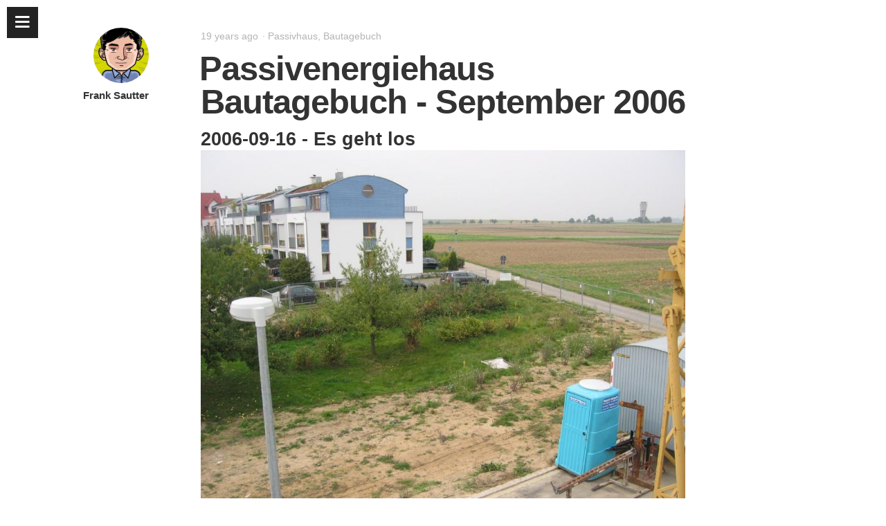

--- FILE ---
content_type: text/html; charset=utf-8
request_url: https://sautter.com/blog/bautagebuch-september-2006/
body_size: 3789
content:
<!DOCTYPE html>
<html lang="en">
  <head>
    <meta charset="utf-8">
    <meta http-equiv="Content-Type" content="text/html; charset=utf-8">
    <meta http-equiv="X-UA-Compatible" content="IE=edge,chrome=1">

    <title>Passivenergiehaus Bautagebuch - September 2006</title>

    <meta name="HandheldFriendly" content="True">
    <meta name="MobileOptimized" content="320">
    <meta name="apple-mobile-web-app-capable" content="yes">
    <meta name="apple-mobile-web-app-status-bar-style" content="black-translucent">
    <meta name="viewport" content="width=device-width, initial-scale=1, maximum-scale=1">

    <meta name="description" content="">

    <meta name="twitter:card" content="summary">
    <meta name="twitter:title" content="Passivenergiehaus Bautagebuch - September 2006">
    <meta name="twitter:description" content="">

    <meta property="og:type" content="article">
    <meta property="og:title" content="Passivenergiehaus Bautagebuch - September 2006">
    <meta property="og:description" content="">

    <meta name="twitter:site" content="@yourblogtwitter">
    
    <meta name="twitter:creator" content="@yourtwitter">
    
    <meta name="google-site-verification" content="">
    
    <meta property="fb:admins" content="">

    <link href="/favicon.ico" rel="shortcut icon" type="image/x-icon">
    <link href="/apple-touch-icon-precomposed.png" rel="apple-touch-icon">

    <link href="//fonts.sautter.com/" rel="dns-prefetch">
    <link href="//fonts.sautter.com/css?family=Droid+Serif:400,700,400italic|Open+Sans:700,400&subset=latin,latin-ext" rel="stylesheet">

    <link rel="stylesheet" href="/blog/assets/css/main.min.css?v=829839a67f"/>

    <script type="text/javascript">
      var ga_ua = 'UA-XXXXX-X';
      
      var disqus_shortname = 'example';
      
      var enable_pjax = true;

      // Pace Options
      // ==============
      window.paceOptions = {
        catchupTime: 100,
        minTime: 100,
        elements: false,
        restartOnRequestAfter: 500,
        startOnPageLoad: false
      }

      // Ghostium Globals
      // ==============
      window.GHOSTIUM = {};
      GHOSTIUM.haveGA = typeof ga_ua !== 'undefined' && ga_ua !== 'UA-XXXXX-X';
      GHOSTIUM.haveDisqus = typeof disqus_shortname !== 'undefined' && disqus_shortname !== 'example';
      GHOSTIUM.enablePjax = typeof enable_pjax !== 'undefined' ? enable_pjax : true;
    </script>

    <script src="/blog/assets/js/head-scripts.min.js?v=829839a67f"></script>

    <meta name="generator" content="Ghost 0.5" />
<link rel="alternate" type="application/rss+xml" title="GedankenAusbreitung" href="/blog/rss/">
<link rel="canonical" href="https://sautter.com/blog/bautagebuch-september-2006/" />
  </head>
  <body class="post-template tag-passivhaus tag-bautagebuch">

    <button data-action="open-drawer" id="drawer-button" class="drawer-button"><i class="fa fa-bars"></i></button>
    <nav tabindex="-1" class="drawer">
      <div class="drawer-container">
        <!--.drawer-search(role="search")-->
        <ul role="navigation" class="drawer-list">
          
          <li class="drawer-list-item">
            <a href="/" data-pjax>
              <i class="fa fa-home"></i>Home
            </a>
          </li>
          <li class="drawer-list-item">
            <a href="https://sautter.com/blog/rss/">
              <i class="fa fa-rss"></i>Subscribe to Feed
            </a>
          </li>
          <li class="drawer-list-divider"></li>
          <li class="drawer-list-item drawer-list-title">
            Follow me
          </li>
          <li class="drawer-list-item">
            <a href="http://twitter.com" target="_blank">
              <i class="fa fa-twitter"></i>Twitter
            </a>
          </li>
          <li class="drawer-list-item">
            <a href="http://github.com" target="_blank">
              <i class="fa fa-github"></i>Github
            </a>
          </li>
        </ul>
      </div>
    </nav>

    <div class="drawer-overlay"></div>
    <main id="container" role="main" class="container">
      <div class="surface">
        <div class="surface-container">
          <div data-pjax-container class="content">
            
<section class="wrapper wrapper-post">
  <div class="wrapper-container">
    <article itemscope itemtype="http://schema.org/BlogPosting" role="article" class="post post tag-passivhaus tag-bautagebuch">
        <section class="post-container">
          <header class="post-header">
            <ul class="post-meta-list">
              <li class="post-meta-item">
                <time datetime="2006-09-30" itemprop="datePublished">
                  19 years ago
                </time>
              </li>
                <li class="post-meta-item">
                    <a itemprop="articleSection" href="/blog/tag/passivhaus/" data-pjax>Passivhaus</a>, 
                    <a itemprop="keywords" href="/blog/tag/bautagebuch/" data-pjax>Bautagebuch</a> 
                </li>
              <li class="post-meta-item">
                <a href="#disqus_thread" data-disqus-identifier="7">Comments</a>
              </li>
            </ul>
            <h1 itemprop="name headline" class="post-title"><a href="/blog/bautagebuch-september-2006/" itemprop="url" data-pjax title="Passivenergiehaus Bautagebuch - September 2006">Passivenergiehaus Bautagebuch - September 2006</a></h1>
            <!--h2 itemprop="about" class="post-subtitle"></h2-->
          </header>
          <aside class="post-side">
            <div class="post-author">
                <a href="" class="post-author-avatar">
                  <img src="/blog/content/images/2014/Sep/frank-manga.png" alt="Frank Sautter">
                </a>
              <div class="post-author-info">
                <a href="" class="post-author-name">
                  Frank Sautter
                </a>
                <p class="post-author-bio"></p>
              </div>
            </div>
          </aside>
          <div itemprop="articleBody" class="post-body">
            <h3 id="20060916esgehtlos">2006-09-16 - Es geht los</h3>

<p><img src="/blog/content/images/2006/Sep/20060916-abgesteckt.jpg "Der Bauzaun ist aufgestellt worden. Der Geodät war auch da und hat das Baufeld abgesteckt"" alt="Abgesteck" /></p>

<p>Der Bauzaun ist aufgestellt worden. Der <a href="http://de.wikipedia.org/wiki/Geod%C3%A4sie">Geodät</a> war auch da und hat das Baufeld abgesteckt.</p>

<p><img src="/blog/content/images/2006/Sep/20060916-geflohenerBagger.jpg "Eigentlich hätte dieser Bagger zwei Tage später unsere Baugrube ausheben sollen, aber plötzlich war er einfach weg"" alt="Geflohener Bagger" />
Eigentlich hätte dieser Bagger zwei Tage später unsere Baugrube ausheben sollen, aber plötzlich war er einfach weg.</p>

<h3 id="20060918esgehtdochnichtlos">2006-09-18 - Es geht doch nicht los</h3>

<p><img src="/blog/content/images/2006/Sep/20060918-keinBaggerDa.jpg" alt="Kein Bagger da" title="Leider kein Bagger da" /> Leider kein Bagger da.</p>

<h3 id="20060927jetztgehtswirklichlos">2006-09-27 - Jetzt geht's wirklich los</h3>

<p><img src="/blog/content/images/2006/Sep/20060927-mutterbodenAbgraben.jpg" alt="Mutterboden wird abgegraben" title="Mutterboden wird abgegraben" /> Nachdem wir vom Erdbauer in Salamitaktik von Tag zu Tag vertröstet worden sind, ist heute Nachmittag ein kleiner Bagger auf unserem Grundstück erschienen, der den Mutterboden in der nordwestlichen Ecke unseres Grundstücks ablagert. Obwohl in unserem Gebiet sehr schwerer lehmiger Boden vorherrscht, war ich überrascht, wie gut und feinkrumig die oberen 20cm unseres unberührten Grundstücks sind.</p>

<p><img src="/blog/content/images/2006/Sep/20060927-zwetschgenbaum.jpg" alt="Umgelegter Zwetschgenbaum" title="Umgelegter Zwetschgenbaum" /> Der Zwetschgenbaum auf unserem Grundstück musste leider umgelegt werden.</p>

<h3 id="20060928dergroebaggeristdran">2006-09-28 - Der große Bagger ist dran</h3>

<p><img src="/blog/content/images/2006/Sep/20060928-planieWohnzimmer.jpg" alt="Erdplanie Wohnzimmer" title="" /> Der Bagger arbeitet sich unsere drei Ebenen hinunter. Zuerst ist die Planie des nicht unterkellerten Wohnzimmers dran.</p>

<p><img src="/blog/content/images/2006/Sep/20060928-tieferGebaggert.jpg" alt="Nächste Ebene wird begonnen" title="" /> Die nächst tiefere Ebene wird in Angriff genommen.</p>

<p><img src="/blog/content/images/2006/Sep/20060928-woIstDerKanal.jpg" alt="Die Zuleitungen sind nicht ganz an den erwarteten Stellen" title="" /> Nach und nach finden sich die ganzen Leitungen, wenn auch nicht ganz an den erwarteten Stellen.</p>

<p><img src="/blog/content/images/2006/Sep/20060928-perimeterdämmungKeller.jpg" alt="Die Perimeterdämmung für den Keller" title="" /> Die <a href="http://www.joma.de/">JOMA</a> Perimeterdämmung für den Keller ist schon da und steht jetzt an der Stelle unseres neuen Wohnzimmers. In jeder Packung sind nur zwei 30cm starke Panele.</p>

<p><img src="/blog/content/images/2006/Sep/20060928-baugrubeAmEndeDesTages.jpg" alt="Die Baugrube abends" title="" /> Die Baugrube am Ende des Tages.</p>

<h3 id="20060929dieuntereebenewirdhergestellt">2006-09-29 - Die untere Ebene wird hergestellt</h3>

<p><img src="/blog/content/images/2006/Sep/20060929-derKellerWirdAusgebaggert.jpg" alt="Der Keller wird gebaggert" title="" /> Drei Lastwagen werden kontinuierlich beladen.</p>

<p><img src="/blog/content/images/2006/Sep/20060929-dieBaugrubeIstFertiggestellt.jpg" alt="Die Baugrube ist fertiggestellt" title="" /> Am Ende des Tages ist die Baugrube fertiggestellt.</p>
          </div>
          <footer class="post-footer">
            <div itemprop="author" itemscope itemtype="http://schema.org/Person" class="post-author">
                <a href="" class="post-author-avatar">
                  <img itemprop="image" src="/blog/content/images/2014/Sep/frank-manga.png" alt="Frank Sautter">
                </a>
              <div class="post-author-info">
                <h4 class="post-footer-heading">Written By</h4>
                <a href="" itemprop="url" class="post-author-name">
                  <span itemprop="name">Frank Sautter</span>
                </a>
                <p itemprop="description" class="post-author-bio"></p>
                <p class="post-info">
                  <b class="post-info-title">Published on</b>
                  <time class="post-date">September 30, 2006</time>
                </p>
              </div>
            </div>
            <div class="post-social">
              <h4 class="post-footer-heading">Spread the word</h4>
              <a href="#" data-action="share-twitter"><i class="fa fa-fw fa-lg fa-twitter"></i></a>
              <a href="#" data-action="share-facebook"><i class="fa fa-fw fa-lg fa-facebook"></i></a>
              <a href="#" data-action="share-gplus"><i class="fa fa-fw fa-lg fa-google-plus"></i></a>
            </div>
          </footer>
        </section>
      <section itemprop="comment" class="post-comments">
        <div id="disqus_thread"></div>
      </section>
    </article>

    <footer role="contentinfo" class="footer">
      <p><small>© 2026. All Rights Reserved.</small></p>
      <p><small><a href="http://ghostium.oswaldoacauan.com/" target="_blank">Ghostium Theme</a> by <a href="http://twitter.com/oswaldoacauan" target="_blank">@oswaldoacauan</a></small></p>
      <p><small>Proudly published with <a href="http://ghost.org" target="_blank">Ghost</a></small></p>
    </footer>
  </div>
</section>

<script type="text/javascript">
  if(GHOSTIUM.haveDisqus) {
    var disqus_identifier = '7';

    if(typeof DISQUS !== 'object') {
      (function () {
      var s = document.createElement('script'); s.async = true;
      s.type = 'text/javascript';
      s.src = '//' + disqus_shortname + '.disqus.com/embed.js';
      (document.getElementsByTagName('HEAD')[0] || document.getElementsByTagName('BODY')[0]).appendChild(s);
      }());
    }
  } else {
    document.querySelector('.post-comments').remove();
  }
</script>

          </div>
        </div>
      </div>
    </main>

    <script src="/blog/public/jquery.min.js?v=829839a67f"></script>

    <script src="/blog/assets/js/foot-scripts.min.js?v=829839a67f"></script>

    <script type="text/javascript">
    </script>
  </body>
</html>


--- FILE ---
content_type: text/css; charset=UTF-8
request_url: https://sautter.com/blog/assets/css/main.min.css?v=829839a67f
body_size: 10417
content:
/*!
 * Ghostium
 * A Ghost theme focused on content based on Medium design/ux
 * http://ghostium.oswaldoacauan.com/
 * @author Oswaldo Acauan http://oswaldoacauan.com
 * @version 2.2.1
 * Copyright 2013. MIT licensed.
 */
@charset "UTF-8";@font-face{font-family:FontAwesome;src:url(../fonts/fontawesome-webfont.eot?v=4.1.0);src:url(../fonts/fontawesome-webfont.eot?#iefix&v=4.1.0) format('embedded-opentype'),url(../fonts/fontawesome-webfont.woff?v=4.1.0) format('woff'),url(../fonts/fontawesome-webfont.ttf?v=4.1.0) format('truetype'),url(../fonts/fontawesome-webfont.svg?v=4.1.0#fontawesomeregular) format('svg');font-weight:400;font-style:normal}.fa{display:inline-block;font-family:FontAwesome;font-style:normal;font-weight:400;line-height:1;-webkit-font-smoothing:antialiased;-moz-osx-font-smoothing:grayscale}.fa-lg{font-size:1.33333333em;line-height:.75em;vertical-align:-15%}.fa-2x{font-size:2em}.fa-3x{font-size:3em}.fa-4x{font-size:4em}.fa-5x{font-size:5em}.fa-fw{width:1.28571429em;text-align:center}.fa-ul{padding-left:0;margin-left:2.14285714em;list-style-type:none}.fa-ul>li{position:relative}.fa-li{position:absolute;left:-2.14285714em;width:2.14285714em;top:.14285714em;text-align:center}.fa-li.fa-lg{left:-1.85714286em}.fa-border{padding:.2em .25em .15em;border:solid .08em #eee;border-radius:.1em}.pull-right{float:right}.pull-left{float:left}.fa.pull-left{margin-right:.3em}.fa.pull-right{margin-left:.3em}.fa-spin{-webkit-animation:spin 2s infinite linear;animation:spin 2s infinite linear}@-webkit-keyframes spin{0%{-webkit-transform:rotate(0)}100%{-webkit-transform:rotate(359deg)}}@keyframes spin{0%{-webkit-transform:rotate(0);-ms-transform:rotate(0);transform:rotate(0)}100%{-webkit-transform:rotate(359deg);-ms-transform:rotate(359deg);transform:rotate(359deg)}}.fa-rotate-90{filter:progid:DXImageTransform.Microsoft.BasicImage(rotation=1);-webkit-transform:rotate(90deg);-ms-transform:rotate(90deg);transform:rotate(90deg)}.fa-rotate-180{filter:progid:DXImageTransform.Microsoft.BasicImage(rotation=2);-webkit-transform:rotate(180deg);-ms-transform:rotate(180deg);transform:rotate(180deg)}.fa-rotate-270{filter:progid:DXImageTransform.Microsoft.BasicImage(rotation=3);-webkit-transform:rotate(270deg);-ms-transform:rotate(270deg);transform:rotate(270deg)}.fa-flip-horizontal{filter:progid:DXImageTransform.Microsoft.BasicImage(rotation=0, mirror=1);-webkit-transform:scale(-1,1);-ms-transform:scale(-1,1);transform:scale(-1,1)}.fa-flip-vertical{filter:progid:DXImageTransform.Microsoft.BasicImage(rotation=2, mirror=1);-webkit-transform:scale(1,-1);-ms-transform:scale(1,-1);transform:scale(1,-1)}.fa-stack{position:relative;display:inline-block;width:2em;height:2em;line-height:2em;vertical-align:middle}.fa-stack-1x,.fa-stack-2x{position:absolute;left:0;width:100%;text-align:center}.fa-stack-1x{line-height:inherit}.fa-stack-2x{font-size:2em}.fa-inverse{color:#fff}.fa-glass:before{content:"\f000"}.fa-music:before{content:"\f001"}.fa-search:before{content:"\f002"}.fa-envelope-o:before{content:"\f003"}.fa-heart:before{content:"\f004"}.fa-star:before{content:"\f005"}.fa-star-o:before{content:"\f006"}.fa-user:before{content:"\f007"}.fa-film:before{content:"\f008"}.fa-th-large:before{content:"\f009"}.fa-th:before{content:"\f00a"}.fa-th-list:before{content:"\f00b"}.fa-check:before{content:"\f00c"}.fa-times:before{content:"\f00d"}.fa-search-plus:before{content:"\f00e"}.fa-search-minus:before{content:"\f010"}.fa-power-off:before{content:"\f011"}.fa-signal:before{content:"\f012"}.fa-gear:before,.fa-cog:before{content:"\f013"}.fa-trash-o:before{content:"\f014"}.fa-home:before{content:"\f015"}.fa-file-o:before{content:"\f016"}.fa-clock-o:before{content:"\f017"}.fa-road:before{content:"\f018"}.fa-download:before{content:"\f019"}.fa-arrow-circle-o-down:before{content:"\f01a"}.fa-arrow-circle-o-up:before{content:"\f01b"}.fa-inbox:before{content:"\f01c"}.fa-play-circle-o:before{content:"\f01d"}.fa-rotate-right:before,.fa-repeat:before{content:"\f01e"}.fa-refresh:before{content:"\f021"}.fa-list-alt:before{content:"\f022"}.fa-lock:before{content:"\f023"}.fa-flag:before{content:"\f024"}.fa-headphones:before{content:"\f025"}.fa-volume-off:before{content:"\f026"}.fa-volume-down:before{content:"\f027"}.fa-volume-up:before{content:"\f028"}.fa-qrcode:before{content:"\f029"}.fa-barcode:before{content:"\f02a"}.fa-tag:before{content:"\f02b"}.fa-tags:before{content:"\f02c"}.fa-book:before{content:"\f02d"}.fa-bookmark:before{content:"\f02e"}.fa-print:before{content:"\f02f"}.fa-camera:before{content:"\f030"}.fa-font:before{content:"\f031"}.fa-bold:before{content:"\f032"}.fa-italic:before{content:"\f033"}.fa-text-height:before{content:"\f034"}.fa-text-width:before{content:"\f035"}.fa-align-left:before{content:"\f036"}.fa-align-center:before{content:"\f037"}.fa-align-right:before{content:"\f038"}.fa-align-justify:before{content:"\f039"}.fa-list:before{content:"\f03a"}.fa-dedent:before,.fa-outdent:before{content:"\f03b"}.fa-indent:before{content:"\f03c"}.fa-video-camera:before{content:"\f03d"}.fa-photo:before,.fa-image:before,.fa-picture-o:before{content:"\f03e"}.fa-pencil:before{content:"\f040"}.fa-map-marker:before{content:"\f041"}.fa-adjust:before{content:"\f042"}.fa-tint:before{content:"\f043"}.fa-edit:before,.fa-pencil-square-o:before{content:"\f044"}.fa-share-square-o:before{content:"\f045"}.fa-check-square-o:before{content:"\f046"}.fa-arrows:before{content:"\f047"}.fa-step-backward:before{content:"\f048"}.fa-fast-backward:before{content:"\f049"}.fa-backward:before{content:"\f04a"}.fa-play:before{content:"\f04b"}.fa-pause:before{content:"\f04c"}.fa-stop:before{content:"\f04d"}.fa-forward:before{content:"\f04e"}.fa-fast-forward:before{content:"\f050"}.fa-step-forward:before{content:"\f051"}.fa-eject:before{content:"\f052"}.fa-chevron-left:before{content:"\f053"}.fa-chevron-right:before{content:"\f054"}.fa-plus-circle:before{content:"\f055"}.fa-minus-circle:before{content:"\f056"}.fa-times-circle:before{content:"\f057"}.fa-check-circle:before{content:"\f058"}.fa-question-circle:before{content:"\f059"}.fa-info-circle:before{content:"\f05a"}.fa-crosshairs:before{content:"\f05b"}.fa-times-circle-o:before{content:"\f05c"}.fa-check-circle-o:before{content:"\f05d"}.fa-ban:before{content:"\f05e"}.fa-arrow-left:before{content:"\f060"}.fa-arrow-right:before{content:"\f061"}.fa-arrow-up:before{content:"\f062"}.fa-arrow-down:before{content:"\f063"}.fa-mail-forward:before,.fa-share:before{content:"\f064"}.fa-expand:before{content:"\f065"}.fa-compress:before{content:"\f066"}.fa-plus:before{content:"\f067"}.fa-minus:before{content:"\f068"}.fa-asterisk:before{content:"\f069"}.fa-exclamation-circle:before{content:"\f06a"}.fa-gift:before{content:"\f06b"}.fa-leaf:before{content:"\f06c"}.fa-fire:before{content:"\f06d"}.fa-eye:before{content:"\f06e"}.fa-eye-slash:before{content:"\f070"}.fa-warning:before,.fa-exclamation-triangle:before{content:"\f071"}.fa-plane:before{content:"\f072"}.fa-calendar:before{content:"\f073"}.fa-random:before{content:"\f074"}.fa-comment:before{content:"\f075"}.fa-magnet:before{content:"\f076"}.fa-chevron-up:before{content:"\f077"}.fa-chevron-down:before{content:"\f078"}.fa-retweet:before{content:"\f079"}.fa-shopping-cart:before{content:"\f07a"}.fa-folder:before{content:"\f07b"}.fa-folder-open:before{content:"\f07c"}.fa-arrows-v:before{content:"\f07d"}.fa-arrows-h:before{content:"\f07e"}.fa-bar-chart-o:before{content:"\f080"}.fa-twitter-square:before{content:"\f081"}.fa-facebook-square:before{content:"\f082"}.fa-camera-retro:before{content:"\f083"}.fa-key:before{content:"\f084"}.fa-gears:before,.fa-cogs:before{content:"\f085"}.fa-comments:before{content:"\f086"}.fa-thumbs-o-up:before{content:"\f087"}.fa-thumbs-o-down:before{content:"\f088"}.fa-star-half:before{content:"\f089"}.fa-heart-o:before{content:"\f08a"}.fa-sign-out:before{content:"\f08b"}.fa-linkedin-square:before{content:"\f08c"}.fa-thumb-tack:before{content:"\f08d"}.fa-external-link:before{content:"\f08e"}.fa-sign-in:before{content:"\f090"}.fa-trophy:before{content:"\f091"}.fa-github-square:before{content:"\f092"}.fa-upload:before{content:"\f093"}.fa-lemon-o:before{content:"\f094"}.fa-phone:before{content:"\f095"}.fa-square-o:before{content:"\f096"}.fa-bookmark-o:before{content:"\f097"}.fa-phone-square:before{content:"\f098"}.fa-twitter:before{content:"\f099"}.fa-facebook:before{content:"\f09a"}.fa-github:before{content:"\f09b"}.fa-unlock:before{content:"\f09c"}.fa-credit-card:before{content:"\f09d"}.fa-rss:before{content:"\f09e"}.fa-hdd-o:before{content:"\f0a0"}.fa-bullhorn:before{content:"\f0a1"}.fa-bell:before{content:"\f0f3"}.fa-certificate:before{content:"\f0a3"}.fa-hand-o-right:before{content:"\f0a4"}.fa-hand-o-left:before{content:"\f0a5"}.fa-hand-o-up:before{content:"\f0a6"}.fa-hand-o-down:before{content:"\f0a7"}.fa-arrow-circle-left:before{content:"\f0a8"}.fa-arrow-circle-right:before{content:"\f0a9"}.fa-arrow-circle-up:before{content:"\f0aa"}.fa-arrow-circle-down:before{content:"\f0ab"}.fa-globe:before{content:"\f0ac"}.fa-wrench:before{content:"\f0ad"}.fa-tasks:before{content:"\f0ae"}.fa-filter:before{content:"\f0b0"}.fa-briefcase:before{content:"\f0b1"}.fa-arrows-alt:before{content:"\f0b2"}.fa-group:before,.fa-users:before{content:"\f0c0"}.fa-chain:before,.fa-link:before{content:"\f0c1"}.fa-cloud:before{content:"\f0c2"}.fa-flask:before{content:"\f0c3"}.fa-cut:before,.fa-scissors:before{content:"\f0c4"}.fa-copy:before,.fa-files-o:before{content:"\f0c5"}.fa-paperclip:before{content:"\f0c6"}.fa-save:before,.fa-floppy-o:before{content:"\f0c7"}.fa-square:before{content:"\f0c8"}.fa-navicon:before,.fa-reorder:before,.fa-bars:before{content:"\f0c9"}.fa-list-ul:before{content:"\f0ca"}.fa-list-ol:before{content:"\f0cb"}.fa-strikethrough:before{content:"\f0cc"}.fa-underline:before{content:"\f0cd"}.fa-table:before{content:"\f0ce"}.fa-magic:before{content:"\f0d0"}.fa-truck:before{content:"\f0d1"}.fa-pinterest:before{content:"\f0d2"}.fa-pinterest-square:before{content:"\f0d3"}.fa-google-plus-square:before{content:"\f0d4"}.fa-google-plus:before{content:"\f0d5"}.fa-money:before{content:"\f0d6"}.fa-caret-down:before{content:"\f0d7"}.fa-caret-up:before{content:"\f0d8"}.fa-caret-left:before{content:"\f0d9"}.fa-caret-right:before{content:"\f0da"}.fa-columns:before{content:"\f0db"}.fa-unsorted:before,.fa-sort:before{content:"\f0dc"}.fa-sort-down:before,.fa-sort-desc:before{content:"\f0dd"}.fa-sort-up:before,.fa-sort-asc:before{content:"\f0de"}.fa-envelope:before{content:"\f0e0"}.fa-linkedin:before{content:"\f0e1"}.fa-rotate-left:before,.fa-undo:before{content:"\f0e2"}.fa-legal:before,.fa-gavel:before{content:"\f0e3"}.fa-dashboard:before,.fa-tachometer:before{content:"\f0e4"}.fa-comment-o:before{content:"\f0e5"}.fa-comments-o:before{content:"\f0e6"}.fa-flash:before,.fa-bolt:before{content:"\f0e7"}.fa-sitemap:before{content:"\f0e8"}.fa-umbrella:before{content:"\f0e9"}.fa-paste:before,.fa-clipboard:before{content:"\f0ea"}.fa-lightbulb-o:before{content:"\f0eb"}.fa-exchange:before{content:"\f0ec"}.fa-cloud-download:before{content:"\f0ed"}.fa-cloud-upload:before{content:"\f0ee"}.fa-user-md:before{content:"\f0f0"}.fa-stethoscope:before{content:"\f0f1"}.fa-suitcase:before{content:"\f0f2"}.fa-bell-o:before{content:"\f0a2"}.fa-coffee:before{content:"\f0f4"}.fa-cutlery:before{content:"\f0f5"}.fa-file-text-o:before{content:"\f0f6"}.fa-building-o:before{content:"\f0f7"}.fa-hospital-o:before{content:"\f0f8"}.fa-ambulance:before{content:"\f0f9"}.fa-medkit:before{content:"\f0fa"}.fa-fighter-jet:before{content:"\f0fb"}.fa-beer:before{content:"\f0fc"}.fa-h-square:before{content:"\f0fd"}.fa-plus-square:before{content:"\f0fe"}.fa-angle-double-left:before{content:"\f100"}.fa-angle-double-right:before{content:"\f101"}.fa-angle-double-up:before{content:"\f102"}.fa-angle-double-down:before{content:"\f103"}.fa-angle-left:before{content:"\f104"}.fa-angle-right:before{content:"\f105"}.fa-angle-up:before{content:"\f106"}.fa-angle-down:before{content:"\f107"}.fa-desktop:before{content:"\f108"}.fa-laptop:before{content:"\f109"}.fa-tablet:before{content:"\f10a"}.fa-mobile-phone:before,.fa-mobile:before{content:"\f10b"}.fa-circle-o:before{content:"\f10c"}.fa-quote-left:before{content:"\f10d"}.fa-quote-right:before{content:"\f10e"}.fa-spinner:before{content:"\f110"}.fa-circle:before{content:"\f111"}.fa-mail-reply:before,.fa-reply:before{content:"\f112"}.fa-github-alt:before{content:"\f113"}.fa-folder-o:before{content:"\f114"}.fa-folder-open-o:before{content:"\f115"}.fa-smile-o:before{content:"\f118"}.fa-frown-o:before{content:"\f119"}.fa-meh-o:before{content:"\f11a"}.fa-gamepad:before{content:"\f11b"}.fa-keyboard-o:before{content:"\f11c"}.fa-flag-o:before{content:"\f11d"}.fa-flag-checkered:before{content:"\f11e"}.fa-terminal:before{content:"\f120"}.fa-code:before{content:"\f121"}.fa-mail-reply-all:before,.fa-reply-all:before{content:"\f122"}.fa-star-half-empty:before,.fa-star-half-full:before,.fa-star-half-o:before{content:"\f123"}.fa-location-arrow:before{content:"\f124"}.fa-crop:before{content:"\f125"}.fa-code-fork:before{content:"\f126"}.fa-unlink:before,.fa-chain-broken:before{content:"\f127"}.fa-question:before{content:"\f128"}.fa-info:before{content:"\f129"}.fa-exclamation:before{content:"\f12a"}.fa-superscript:before{content:"\f12b"}.fa-subscript:before{content:"\f12c"}.fa-eraser:before{content:"\f12d"}.fa-puzzle-piece:before{content:"\f12e"}.fa-microphone:before{content:"\f130"}.fa-microphone-slash:before{content:"\f131"}.fa-shield:before{content:"\f132"}.fa-calendar-o:before{content:"\f133"}.fa-fire-extinguisher:before{content:"\f134"}.fa-rocket:before{content:"\f135"}.fa-maxcdn:before{content:"\f136"}.fa-chevron-circle-left:before{content:"\f137"}.fa-chevron-circle-right:before{content:"\f138"}.fa-chevron-circle-up:before{content:"\f139"}.fa-chevron-circle-down:before{content:"\f13a"}.fa-html5:before{content:"\f13b"}.fa-css3:before{content:"\f13c"}.fa-anchor:before{content:"\f13d"}.fa-unlock-alt:before{content:"\f13e"}.fa-bullseye:before{content:"\f140"}.fa-ellipsis-h:before{content:"\f141"}.fa-ellipsis-v:before{content:"\f142"}.fa-rss-square:before{content:"\f143"}.fa-play-circle:before{content:"\f144"}.fa-ticket:before{content:"\f145"}.fa-minus-square:before{content:"\f146"}.fa-minus-square-o:before{content:"\f147"}.fa-level-up:before{content:"\f148"}.fa-level-down:before{content:"\f149"}.fa-check-square:before{content:"\f14a"}.fa-pencil-square:before{content:"\f14b"}.fa-external-link-square:before{content:"\f14c"}.fa-share-square:before{content:"\f14d"}.fa-compass:before{content:"\f14e"}.fa-toggle-down:before,.fa-caret-square-o-down:before{content:"\f150"}.fa-toggle-up:before,.fa-caret-square-o-up:before{content:"\f151"}.fa-toggle-right:before,.fa-caret-square-o-right:before{content:"\f152"}.fa-euro:before,.fa-eur:before{content:"\f153"}.fa-gbp:before{content:"\f154"}.fa-dollar:before,.fa-usd:before{content:"\f155"}.fa-rupee:before,.fa-inr:before{content:"\f156"}.fa-cny:before,.fa-rmb:before,.fa-yen:before,.fa-jpy:before{content:"\f157"}.fa-ruble:before,.fa-rouble:before,.fa-rub:before{content:"\f158"}.fa-won:before,.fa-krw:before{content:"\f159"}.fa-bitcoin:before,.fa-btc:before{content:"\f15a"}.fa-file:before{content:"\f15b"}.fa-file-text:before{content:"\f15c"}.fa-sort-alpha-asc:before{content:"\f15d"}.fa-sort-alpha-desc:before{content:"\f15e"}.fa-sort-amount-asc:before{content:"\f160"}.fa-sort-amount-desc:before{content:"\f161"}.fa-sort-numeric-asc:before{content:"\f162"}.fa-sort-numeric-desc:before{content:"\f163"}.fa-thumbs-up:before{content:"\f164"}.fa-thumbs-down:before{content:"\f165"}.fa-youtube-square:before{content:"\f166"}.fa-youtube:before{content:"\f167"}.fa-xing:before{content:"\f168"}.fa-xing-square:before{content:"\f169"}.fa-youtube-play:before{content:"\f16a"}.fa-dropbox:before{content:"\f16b"}.fa-stack-overflow:before{content:"\f16c"}.fa-instagram:before{content:"\f16d"}.fa-flickr:before{content:"\f16e"}.fa-adn:before{content:"\f170"}.fa-bitbucket:before{content:"\f171"}.fa-bitbucket-square:before{content:"\f172"}.fa-tumblr:before{content:"\f173"}.fa-tumblr-square:before{content:"\f174"}.fa-long-arrow-down:before{content:"\f175"}.fa-long-arrow-up:before{content:"\f176"}.fa-long-arrow-left:before{content:"\f177"}.fa-long-arrow-right:before{content:"\f178"}.fa-apple:before{content:"\f179"}.fa-windows:before{content:"\f17a"}.fa-android:before{content:"\f17b"}.fa-linux:before{content:"\f17c"}.fa-dribbble:before{content:"\f17d"}.fa-skype:before{content:"\f17e"}.fa-foursquare:before{content:"\f180"}.fa-trello:before{content:"\f181"}.fa-female:before{content:"\f182"}.fa-male:before{content:"\f183"}.fa-gittip:before{content:"\f184"}.fa-sun-o:before{content:"\f185"}.fa-moon-o:before{content:"\f186"}.fa-archive:before{content:"\f187"}.fa-bug:before{content:"\f188"}.fa-vk:before{content:"\f189"}.fa-weibo:before{content:"\f18a"}.fa-renren:before{content:"\f18b"}.fa-pagelines:before{content:"\f18c"}.fa-stack-exchange:before{content:"\f18d"}.fa-arrow-circle-o-right:before{content:"\f18e"}.fa-arrow-circle-o-left:before{content:"\f190"}.fa-toggle-left:before,.fa-caret-square-o-left:before{content:"\f191"}.fa-dot-circle-o:before{content:"\f192"}.fa-wheelchair:before{content:"\f193"}.fa-vimeo-square:before{content:"\f194"}.fa-turkish-lira:before,.fa-try:before{content:"\f195"}.fa-plus-square-o:before{content:"\f196"}.fa-space-shuttle:before{content:"\f197"}.fa-slack:before{content:"\f198"}.fa-envelope-square:before{content:"\f199"}.fa-wordpress:before{content:"\f19a"}.fa-openid:before{content:"\f19b"}.fa-institution:before,.fa-bank:before,.fa-university:before{content:"\f19c"}.fa-mortar-board:before,.fa-graduation-cap:before{content:"\f19d"}.fa-yahoo:before{content:"\f19e"}.fa-google:before{content:"\f1a0"}.fa-reddit:before{content:"\f1a1"}.fa-reddit-square:before{content:"\f1a2"}.fa-stumbleupon-circle:before{content:"\f1a3"}.fa-stumbleupon:before{content:"\f1a4"}.fa-delicious:before{content:"\f1a5"}.fa-digg:before{content:"\f1a6"}.fa-pied-piper-square:before,.fa-pied-piper:before{content:"\f1a7"}.fa-pied-piper-alt:before{content:"\f1a8"}.fa-drupal:before{content:"\f1a9"}.fa-joomla:before{content:"\f1aa"}.fa-language:before{content:"\f1ab"}.fa-fax:before{content:"\f1ac"}.fa-building:before{content:"\f1ad"}.fa-child:before{content:"\f1ae"}.fa-paw:before{content:"\f1b0"}.fa-spoon:before{content:"\f1b1"}.fa-cube:before{content:"\f1b2"}.fa-cubes:before{content:"\f1b3"}.fa-behance:before{content:"\f1b4"}.fa-behance-square:before{content:"\f1b5"}.fa-steam:before{content:"\f1b6"}.fa-steam-square:before{content:"\f1b7"}.fa-recycle:before{content:"\f1b8"}.fa-automobile:before,.fa-car:before{content:"\f1b9"}.fa-cab:before,.fa-taxi:before{content:"\f1ba"}.fa-tree:before{content:"\f1bb"}.fa-spotify:before{content:"\f1bc"}.fa-deviantart:before{content:"\f1bd"}.fa-soundcloud:before{content:"\f1be"}.fa-database:before{content:"\f1c0"}.fa-file-pdf-o:before{content:"\f1c1"}.fa-file-word-o:before{content:"\f1c2"}.fa-file-excel-o:before{content:"\f1c3"}.fa-file-powerpoint-o:before{content:"\f1c4"}.fa-file-photo-o:before,.fa-file-picture-o:before,.fa-file-image-o:before{content:"\f1c5"}.fa-file-zip-o:before,.fa-file-archive-o:before{content:"\f1c6"}.fa-file-sound-o:before,.fa-file-audio-o:before{content:"\f1c7"}.fa-file-movie-o:before,.fa-file-video-o:before{content:"\f1c8"}.fa-file-code-o:before{content:"\f1c9"}.fa-vine:before{content:"\f1ca"}.fa-codepen:before{content:"\f1cb"}.fa-jsfiddle:before{content:"\f1cc"}.fa-life-bouy:before,.fa-life-saver:before,.fa-support:before,.fa-life-ring:before{content:"\f1cd"}.fa-circle-o-notch:before{content:"\f1ce"}.fa-ra:before,.fa-rebel:before{content:"\f1d0"}.fa-ge:before,.fa-empire:before{content:"\f1d1"}.fa-git-square:before{content:"\f1d2"}.fa-git:before{content:"\f1d3"}.fa-hacker-news:before{content:"\f1d4"}.fa-tencent-weibo:before{content:"\f1d5"}.fa-qq:before{content:"\f1d6"}.fa-wechat:before,.fa-weixin:before{content:"\f1d7"}.fa-send:before,.fa-paper-plane:before{content:"\f1d8"}.fa-send-o:before,.fa-paper-plane-o:before{content:"\f1d9"}.fa-history:before{content:"\f1da"}.fa-circle-thin:before{content:"\f1db"}.fa-header:before{content:"\f1dc"}.fa-paragraph:before{content:"\f1dd"}.fa-sliders:before{content:"\f1de"}.fa-share-alt:before{content:"\f1e0"}.fa-share-alt-square:before{content:"\f1e1"}.fa-bomb:before{content:"\f1e2"}code[class*=language-],pre[class*=language-]{color:#000;text-shadow:0 1px #fff;font-family:Consolas,Monaco,'Andale Mono',monospace;direction:ltr;text-align:left;white-space:pre;word-spacing:normal;word-break:normal;-moz-tab-size:4;-o-tab-size:4;tab-size:4;-webkit-hyphens:none;-moz-hyphens:none;-ms-hyphens:none;hyphens:none}pre[class*=language-]::-moz-selection,pre[class*=language-] ::-moz-selection,code[class*=language-]::-moz-selection,code[class*=language-] ::-moz-selection{text-shadow:none;background:#b3d4fc}pre[class*=language-]::selection,pre[class*=language-] ::selection,code[class*=language-]::selection,code[class*=language-] ::selection{text-shadow:none;background:#b3d4fc}@media print{code[class*=language-],pre[class*=language-]{text-shadow:none}}pre[class*=language-]{padding:1em;margin:.5em 0;overflow:auto}:not(pre)>code[class*=language-],pre[class*=language-]{background:#f5f2f0}:not(pre)>code[class*=language-]{padding:.1em;border-radius:.3em}.token.comment,.token.prolog,.token.doctype,.token.cdata{color:#708090}.token.punctuation{color:#999}.namespace{opacity:.7}.token.property,.token.tag,.token.boolean,.token.number,.token.constant,.token.symbol{color:#905}.token.selector,.token.attr-name,.token.string,.token.builtin{color:#690}.token.operator,.token.entity,.token.url,.language-css .token.string,.style .token.string,.token.variable{color:#a67f59;background:hsla(0,0%,100%,.5)}.token.atrule,.token.attr-value,.token.keyword{color:#07a}.token.regex,.token.important{color:#e90}.token.important{font-weight:700}.token.entity{cursor:help}.token a{color:inherit}.pace .pace-progress{background:#29d;position:fixed;z-index:2000;top:0;left:0;height:2px;-webkit-transition:width 1s;transition:width 1s}.pace-inactive{display:none}article,aside,details,figcaption,figure,footer,header,hgroup,main,nav,section,summary{display:block}audio,canvas,video{display:inline-block}audio:not([controls]){display:none;height:0}[hidden],template{display:none}html{font-family:sans-serif;-ms-text-size-adjust:100%;-webkit-text-size-adjust:100%}body{margin:0}a{background:0 0}a:focus{outline:thin dotted}a:active,a:hover{outline:0}h1{font-size:2em;margin:.67em 0}abbr[title]{border-bottom:1px dotted}b,strong{font-weight:700}dfn{font-style:italic}hr{-moz-box-sizing:content-box;-webkit-box-sizing:content-box;box-sizing:content-box;height:0}mark{background:#ff0;color:#000}code,kbd,pre,samp{font-family:monospace,serif;font-size:1em}pre{white-space:pre-wrap}q{quotes:"\201C" "\201D" "\2018" "\2019"}small{font-size:80%}sub,sup{font-size:75%;line-height:0;position:relative;vertical-align:baseline}sup{top:-.5em}sub{bottom:-.25em}img{border:0}svg:not(:root){overflow:hidden}figure{margin:0}fieldset{border:1px solid silver;margin:0 2px;padding:.35em .625em .75em}legend{border:0;padding:0}button,input,select,textarea{font-family:inherit;font-size:100%;margin:0}button,input{line-height:normal}button,select{text-transform:none}button,html input[type=button],input[type=reset],input[type=submit]{-webkit-appearance:button;cursor:pointer}button[disabled],html input[disabled]{cursor:default}input[type=checkbox],input[type=radio]{-webkit-box-sizing:border-box;-moz-box-sizing:border-box;box-sizing:border-box;padding:0}input[type=search]{-webkit-appearance:textfield;-moz-box-sizing:content-box;-webkit-box-sizing:content-box;box-sizing:content-box}input[type=search]::-webkit-search-cancel-button,input[type=search]::-webkit-search-decoration{-webkit-appearance:none}button::-moz-focus-inner,input::-moz-focus-inner{border:0;padding:0}textarea{overflow:auto;vertical-align:top}table{border-collapse:collapse;border-spacing:0}*{font-smoothing:antialiased;text-rendering:optimizeLegibility;-webkit-box-sizing:border-box;-moz-box-sizing:border-box;box-sizing:border-box}html{font-size:100%}body{font:400 20px/1.6 "Droid Serif",Georgia,Cambria,"Times New Roman",Times,serif;background:#fff;color:#333}@media only screen and (max-width:767px){body{font-size:18px;line-height:1.4}}.btn,button[type=submit],button[type=reset],input[type=submit],input[type=reset]{display:inline-block;position:relative;height:40px;padding:0 20px;border:0;color:#333;background-color:#f2f2f2;font-size:14px;line-height:39px;text-align:center;text-decoration:none;font-style:normal;cursor:pointer;border-bottom:1px solid rgba(0,0,0,.1);vertical-align:bottom;touch-callout:none;-webkit-user-select:none;-moz-user-select:none;-ms-user-select:none;user-select:none;font-family:"Open Sans","Myriad Pro","Lucida Grande","Lucida Sans Unicode","Lucida Sans",Geneva,Verdana,sans-serif;font-weight:400;border-radius:3px;-webkit-transition:all .1s ease;transition:all .1s ease}.btn:hover,button[type=submit]:hover,button[type=reset]:hover,input[type=submit]:hover,input[type=reset]:hover,.btn:focus,button[type=submit]:focus,button[type=reset]:focus,input[type=submit]:focus,input[type=reset]:focus{color:#333;background-image:-webkit-gradient(linear,left top,left bottom,from(rgba(0,0,0,.05)),to(rgba(0,0,0,.05)));background-image:-webkit-linear-gradient(top,rgba(0,0,0,.05),rgba(0,0,0,.05));background-image:linear-gradient(to bottom,rgba(0,0,0,.05),rgba(0,0,0,.05));background-repeat:repeat-x;border-bottom:1px solid rgba(0,0,0,.2)}.btn:active,button[type=submit]:active,button[type=reset]:active,input[type=submit]:active,input[type=reset]:active{background-image:-webkit-gradient(linear,left top,left bottom,from(rgba(0,0,0,.1)),to(rgba(0,0,0,.1)));background-image:-webkit-linear-gradient(top,rgba(0,0,0,.1),rgba(0,0,0,.1));background-image:linear-gradient(to bottom,rgba(0,0,0,.1),rgba(0,0,0,.1));background-repeat:repeat-x;border-top:1px solid rgba(0,0,0,.2);border-bottom-width:0}.btn.btn-small,button.btn-small[type=submit],button.btn-small[type=reset],input.btn-small[type=submit],input.btn-small[type=reset]{height:34px;line-height:35px}.btn.btn-big,button.btn-big[type=submit],button.btn-big[type=reset],input.btn-big[type=submit],input.btn-big[type=reset]{height:45px;line-height:44px}.btn.btn-primary,button[type=submit],button.btn-primary[type=reset],input[type=submit],input.btn-primary[type=reset]{background-color:#57a3e8;color:#fff}.btn.btn-primary:hover,button[type=submit]:hover,button.btn-primary[type=reset]:hover,input[type=submit]:hover,input.btn-primary[type=reset]:hover,.btn.btn-primary:focus,button[type=submit]:focus,button.btn-primary[type=reset]:focus,input[type=submit]:focus,input.btn-primary[type=reset]:focus{color:#fff}@-webkit-keyframes load-spinner{0%{-webkit-transform:rotate(0);transform:rotate(0);transform:rotate(0)}100%{-webkit-transform:rotate(360deg);transform:rotate(360deg);transform:rotate(360deg)}}@keyframes load-spinner{0%{-webkit-transform:rotate(0);-ms-transform:rotate(0);transform:rotate(0);transform:rotate(0)}100%{-webkit-transform:rotate(360deg);-ms-transform:rotate(360deg);transform:rotate(360deg);transform:rotate(360deg)}}[data-load-image]{position:relative;background-position:center;-webkit-background-size:cover;background-size:cover;background-color:#333;background-image:url([data-uri]);-webkit-transition:background-image .5s ease-in-out;transition:background-image .5s ease-in-out}[data-load-image]:before{content:"";display:block;position:absolute;top:50%;left:50%;width:14px;height:14px;margin-top:-7px;margin-left:-7px;border:solid 2px transparent;border-top-color:#fff;border-left-color:#fff;border-radius:10px;-webkit-animation:load-spinner 400ms linear infinite;animation:load-spinner 400ms linear infinite;-webkit-transition:opacity .2s;transition:opacity .2s}[data-load-image].image-loaded:before{opacity:0}img{max-width:100%;margin:0 auto}figure{position:relative;margin-bottom:30px;clear:both;outline:0;width:100%}figure figcaption{position:absolute;left:-170px;width:150px;top:0;color:#b3b3b3;font-style:italic;font-size:12px;line-height:1.3;color:#666665;outline:0;text-align:right}figure figcaption:before{width:25%;margin-left:75%;border:1px solid #f2f2f2;display:block;content:"";margin-bottom:10px}@media only screen and (max-width:1023px){figure figcaption:before{display:none}}@media only screen and (max-width:1023px){figure figcaption{position:relative;width:100%;text-align:center;left:0;margin-top:10px}}label,input[type=text],input[type=password],input[type=email],input[type=url],input[type=date],input[type=month],input[type=time],input[type=datetime],input[type=datetime-local],input[type=week],input[type=number],input[type=search],input[type=tel],input[type=color],select,textarea{font-family:"Open Sans","Myriad Pro","Lucida Grande","Lucida Sans Unicode","Lucida Sans",Geneva,Verdana,sans-serif;font-size:1rem}fieldset{border:0;margin-bottom:30px}input[type=text],input[type=password],input[type=email],input[type=url],input[type=date],input[type=month],input[type=time],input[type=datetime],input[type=datetime-local],input[type=week],input[type=number],input[type=search],input[type=tel],input[type=color],select,textarea{display:inline-block;background-color:#f2f2f2;color:#333;padding:.2rem .3rem;margin-bottom:5px;line-height:normal;border:0;-webkit-transition:all .3s linear;transition:all .3s linear}input[type=text]:focus,input[type=password]:focus,input[type=email]:focus,input[type=url]:focus,input[type=date]:focus,input[type=month]:focus,input[type=time]:focus,input[type=datetime]:focus,input[type=datetime-local]:focus,input[type=week]:focus,input[type=number]:focus,input[type=search]:focus,input[type=tel]:focus,input[type=color]:focus,select:focus,textarea:focus{outline:0;background-color:#e5e5e5}input[type=text]::-webkit-input-placeholder,input[type=text]:-moz-placeholder,input[type=text]::-moz-placeholder,input[type=text]:-ms-input-placeholder,input[type=password]::-webkit-input-placeholder,input[type=password]:-moz-placeholder,input[type=password]::-moz-placeholder,input[type=password]:-ms-input-placeholder,input[type=email]::-webkit-input-placeholder,input[type=email]:-moz-placeholder,input[type=email]::-moz-placeholder,input[type=email]:-ms-input-placeholder,input[type=url]::-webkit-input-placeholder,input[type=url]:-moz-placeholder,input[type=url]::-moz-placeholder,input[type=url]:-ms-input-placeholder,input[type=date]::-webkit-input-placeholder,input[type=date]:-moz-placeholder,input[type=date]::-moz-placeholder,input[type=date]:-ms-input-placeholder,input[type=month]::-webkit-input-placeholder,input[type=month]:-moz-placeholder,input[type=month]::-moz-placeholder,input[type=month]:-ms-input-placeholder,input[type=time]::-webkit-input-placeholder,input[type=time]:-moz-placeholder,input[type=time]::-moz-placeholder,input[type=time]:-ms-input-placeholder,input[type=datetime]::-webkit-input-placeholder,input[type=datetime]:-moz-placeholder,input[type=datetime]::-moz-placeholder,input[type=datetime]:-ms-input-placeholder,input[type=datetime-local]::-webkit-input-placeholder,input[type=datetime-local]:-moz-placeholder,input[type=datetime-local]::-moz-placeholder,input[type=datetime-local]:-ms-input-placeholder,input[type=week]::-webkit-input-placeholder,input[type=week]:-moz-placeholder,input[type=week]::-moz-placeholder,input[type=week]:-ms-input-placeholder,input[type=number]::-webkit-input-placeholder,input[type=number]:-moz-placeholder,input[type=number]::-moz-placeholder,input[type=number]:-ms-input-placeholder,input[type=search]::-webkit-input-placeholder,input[type=search]:-moz-placeholder,input[type=search]::-moz-placeholder,input[type=search]:-ms-input-placeholder,input[type=tel]::-webkit-input-placeholder,input[type=tel]:-moz-placeholder,input[type=tel]::-moz-placeholder,input[type=tel]:-ms-input-placeholder,input[type=color]::-webkit-input-placeholder,input[type=color]:-moz-placeholder,input[type=color]::-moz-placeholder,input[type=color]:-ms-input-placeholder,select::-webkit-input-placeholder,select:-moz-placeholder,select::-moz-placeholder,select:-ms-input-placeholder,textarea::-webkit-input-placeholder,textarea:-moz-placeholder,textarea::-moz-placeholder,textarea:-ms-input-placeholder{color:#b3b3b3;font-style:italic}input[type=text][disabled],input[type=text][readonly],input[type=password][disabled],input[type=password][readonly],input[type=email][disabled],input[type=email][readonly],input[type=url][disabled],input[type=url][readonly],input[type=date][disabled],input[type=date][readonly],input[type=month][disabled],input[type=month][readonly],input[type=time][disabled],input[type=time][readonly],input[type=datetime][disabled],input[type=datetime][readonly],input[type=datetime-local][disabled],input[type=datetime-local][readonly],input[type=week][disabled],input[type=week][readonly],input[type=number][disabled],input[type=number][readonly],input[type=search][disabled],input[type=search][readonly],input[type=tel][disabled],input[type=tel][readonly],input[type=color][disabled],input[type=color][readonly],select[disabled],select[readonly],textarea[disabled],textarea[readonly]{font-style:italic;color:#ccc}input[type=text][disabled],input[type=password][disabled],input[type=email][disabled],input[type=url][disabled],input[type=date][disabled],input[type=month][disabled],input[type=time][disabled],input[type=datetime][disabled],input[type=datetime-local][disabled],input[type=week][disabled],input[type=number][disabled],input[type=search][disabled],input[type=tel][disabled],input[type=color][disabled],select[disabled],textarea[disabled]{cursor:not-allowed}input[type=text][disabled]:focus,input[type=password][disabled]:focus,input[type=email][disabled]:focus,input[type=url][disabled]:focus,input[type=date][disabled]:focus,input[type=month][disabled]:focus,input[type=time][disabled]:focus,input[type=datetime][disabled]:focus,input[type=datetime-local][disabled]:focus,input[type=week][disabled]:focus,input[type=number][disabled]:focus,input[type=search][disabled]:focus,input[type=tel][disabled]:focus,input[type=color][disabled]:focus,select[disabled]:focus,textarea[disabled]:focus{background-color:#f2f2f2}ul,ol{padding:0;margin:0 0 30px 25px}ul ul,ul ol,ol ol,ol ul{margin-bottom:0}blockquote{font-style:italic;border-left:5px solid #57a3e8;padding-left:20px;padding-bottom:3px;margin:0 0 30px -25px}blockquote p{margin:0}blockquote.pullquote{padding:0;line-height:1.4;text-align:center;font-size:28px;margin:48px -90px;border-left:0}@media only screen and (max-width:767px){blockquote.pullquote{margin:30px 0;font-size:22px}}@media only screen and (max-width:767px){blockquote{border-left:0;margin:30px 0;font-size:22px}}table{min-width:100%;text-align:left;margin-bottom:30px}td,th{padding:.3rem 1rem}tbody>tr:nth-child(odd){background-color:#f2f2f2;border-top:1px solid #b3b3b3;border-bottom:1px solid #b3b3b3}a{color:#333;-webkit-transition:color .3s;transition:color .3s}a:focus,a:hover,a:active{outline:0}a:focus,a:hover{color:#57a3e8}p,pre{margin:0 0 30px}hr{width:20%;border:1px solid #f2f2f2;margin-top:0;margin-bottom:30px}dl dt{font-weight:700}h1,.h1,h2,.h2,h3,.h3,h4,.h4,h5,.h5,h6,.h6{margin:0}h1,.h1,h2,.h2,h3,.h3,h4,.h4{font-family:"Open Sans","Myriad Pro","Lucida Grande","Lucida Sans Unicode","Lucida Sans",Geneva,Verdana,sans-serif;font-weight:700;word-wrap:break-word}h1,.h1{font-size:48.5px;text-indent:-2px;letter-spacing:-1px;line-height:1.2}@media only screen and (max-width:767px){h1,.h1{font-size:30.5px}}h2,.h2{font-size:31.5px;line-height:1.2}@media only screen and (max-width:767px){h2,.h2{font-size:24px}}h3,.h3{font-size:26.5px;line-height:1.2}@media only screen and (max-width:767px){h3,.h3{font-size:20px}}h4,.h4{font-size:22.5px}@media only screen and (max-width:767px){h4,.h4{font-size:17.5px}}h5,.h5{font-size:17.5px}h6,.h6{font-size:14.5px}::-moz-selection{background:#57a3e8;color:#fff;text-shadow:none}::selection{background:#57a3e8;color:#fff;text-shadow:none}html,body,#container{height:100%}body.drawer-transition{overflow-x:hidden}#container{position:relative;-webkit-transition:-webkit-transform cubic-bezier(.2,.3,.25,.9).2s,opacity .3s;transition:transform cubic-bezier(.2,.3,.25,.9).2s,opacity .3s;-webkit-backface-visibility:hidden;-ms-backface-visibility:hidden;backface-visibility:hidden;opacity:1}.pace-running #container{-webkit-transition-delay:.1s;transition-delay:.1s}.drawer-open #container{-webkit-transform:translate3d(280px,0,0);-ms-transform:translate3d(280px,0,0);transform:translate3d(280px,0,0)}.surface{position:relative;top:0;bottom:0;width:100%;height:100%}.surface-container{position:relative;height:100%}.content{position:relative;height:100%}.wrapper{position:absolute;left:30%;right:0;top:0;bottom:0;outline:0;background-color:#fff;overflow:auto}@media only screen and (max-width:1023px){.wrapper{position:relative;left:0}}.wrapper.wrapper-post{left:0;position:relative}.wrapper-container{position:relative;padding:40px 10% 40px 185px;max-width:910px}@media only screen and (max-width:1023px){.wrapper-container{padding:40px 10%;max-width:100%}}.wrapper-post .wrapper-container{max-width:700px;padding-left:0;padding-right:0}@media only screen and (max-width:1023px){.wrapper-post .wrapper-container{width:75%}}@media only screen and (max-width:767px){.wrapper-post .wrapper-container{width:100%}}@media only screen and (max-width:767px){.wrapper-container,.wrapper-post .wrapper-container{padding:25px 15px}}.drawer{position:fixed;top:0;left:0;bottom:0;outline:0;background-color:#232323}.drawer-overlay{display:none;position:fixed;left:0;top:0;right:0;bottom:0;z-index:-1}.drawer-open .drawer-overlay{display:block;left:280px;z-index:1000}.drawer-button{position:fixed;top:10px;left:10px;width:45px;height:45px;z-index:1000;font-size:24px;padding:0;outline:0;border:0;text-align:center;vertical-align:middle;background-color:#232323;color:#fff;-webkit-transition:opacity .3s linear;transition:opacity .3s linear}.drawer-button:hover,.drawer-button:focus{outline:0}.drawer-transition .drawer-button{opacity:0;pointer-events:none}@media only screen and (max-width:767px){.drawer-button.drawer-button-hidden{opacity:0;pointer-events:none}}.drawer-open .drawer-button{display:none}.drawer-container{display:none;height:100%;overflow:auto;overflow-scrolling:touch;-webkit-box-shadow:inset -1px 0 3px rgba(0,0,0,.3);box-shadow:inset -1px 0 3px rgba(0,0,0,.3);padding:15px 0}.drawer-container::scrollbar{display:none}.drawer-transition .drawer-container{display:block;width:280px}.drawer-list{margin:0;padding:0;list-style:none}.drawer-list-divider{display:block;margin:10px 20px;border-top:1px solid #0a0a0a;-webkit-box-shadow:inset 0 1px 0 rgba(255,255,255,.04);box-shadow:inset 0 1px 0 rgba(255,255,255,.04);height:8px}.drawer-list-item{font-family:"Open Sans","Myriad Pro","Lucida Grande","Lucida Sans Unicode","Lucida Sans",Geneva,Verdana,sans-serif;font-weight:700;font-size:11px;color:#909090;line-height:1}.drawer-list-item.drawer-list-title{text-transform:uppercase;margin:0 20px 10px;opacity:.7}.drawer-list-item a{position:relative;display:block;padding:5px 20px;font-family:inherit;color:inherit;text-decoration:none;-webkit-transition:color .3s;transition:color .3s;-webkit-backface-visibility:hidden}.drawer-list-item a:before{content:'';display:block;position:absolute;width:0;height:100%;left:0;top:0;background-color:#57a3e8;-webkit-transition:width .3s;transition:width .3s}.drawer-list-item a:focus,.drawer-list-item a:hover{color:#ddd;background-color:rgba(0,0,0,.2)}.drawer-list-item a:focus:before,.drawer-list-item a:hover:before{width:4px}.drawer-list-item a .fa{color:#909090;vertical-align:sub;text-align:left;font-size:22px;width:1.2857142857142858em}.cover{position:relative;top:0;left:0;width:30%;height:100%;z-index:100}@media only screen and (max-width:1023px){.cover{width:100%;height:30%;min-height:300px}}.cover-image{position:absolute;width:100%;height:100%;top:0;left:0;-webkit-box-shadow:inset -1px 0 0 rgba(0,0,0,.3);box-shadow:inset -1px 0 0 rgba(0,0,0,.3);background-color:#232323}.cover-container{position:absolute;bottom:0;padding:50px 10% 10%;width:100%;color:#fff;text-shadow:0 1px 3px rgba(0,0,0,.3)}@media only screen and (max-width:1023px){.cover-container{text-align:center;padding:0 15px}}.cover-logo img{border:3px solid #fff;border-radius:50%;border-radius:50%;max-height:100px;-webkit-transition:opacity .3s ease-in-out;transition:opacity .3s ease-in-out;-webkit-box-shadow:0 0 3px 3px rgba(0,0,0,.3),inset 0 0 40px 2px rgba(0,0,0,.3);box-shadow:0 0 3px 3px rgba(0,0,0,.3),inset 0 0 40px 2px rgba(0,0,0,.3);-webkit-backface-visibility:hidden;-ms-backface-visibility:hidden;backface-visibility:hidden}.cover-logo:hover img,.cover-logo:focus img{opacity:.85}.cover-title{font-size:32px;line-height:1;margin-bottom:12px}.cover-description{font-size:16px;line-height:1.2}.post-item-header,.post-item-footer,.post-item-excerpt{padding-bottom:5px}.post-item{position:relative;padding:35px 0;border-bottom:1px solid #f2f2f2;word-wrap:break-word}.post-item:first-child{padding-top:0}.post-item:last-child{border-bottom:0}.post-item-title{line-height:1.1}.post-item-title a{text-decoration:none}.post-item-excerpt{font-size:18px;line-height:1.4}.post-item-excerpt p{margin:0}.post-item-meta-list,.post-meta-list{margin:0;padding:0;list-style:none}.post-item-meta-item,.post-meta-item{display:inline-block;font-size:16px;color:#b3b3b3}.post-item-meta-item:before,.post-meta-item:before{content:' · '}.post-item-meta-item:first-child:before,.post-meta-item:first-child:before{content:'';display:none}.post-item-meta-item a,.post-meta-item a{color:#b3b3b3;text-decoration:none;-webkit-transition:text-decoration .2s;transition:text-decoration .2s}.post-item-meta-item a:focus,.post-meta-item a:focus,.post-item-meta-item a:hover,.post-meta-item a:hover{color:#b3b3b3;text-decoration:underline}.post-item-meta-item time,.post-meta-item time,.post-item-meta-item span,.post-meta-item span{display:inline-block}@media only screen and (max-width:479px){.post-item-meta-item:before,.post-meta-item:before{display:none}}.post-list-pagination{text-align:center;font-size:14px;font-family:"Open Sans","Myriad Pro","Lucida Grande","Lucida Sans Unicode","Lucida Sans",Geneva,Verdana,sans-serif;padding:25px 0;overflow:hidden;border-top:1px solid #f2f2f2}.post-list-pagination-item{color:#b3b3b3}@media only screen and (max-width:319px){.post-list-pagination-item.post-list-pagination-item-current{display:none}}.post-list-pagination-item.post-list-pagination-item-prev,.post-list-pagination-item.post-list-pagination-item-next{text-decoration:none;-webkit-transition:all .3s;transition:all .3s}.post-list-pagination-item.post-list-pagination-item-prev:hover,.post-list-pagination-item.post-list-pagination-item-prev:focus,.post-list-pagination-item.post-list-pagination-item-next:hover,.post-list-pagination-item.post-list-pagination-item-next:focus{color:#57a3e8}.post-list-pagination-item.post-list-pagination-item-prev{float:left}.post-list-pagination-item.post-list-pagination-item-next{float:right}@media only screen and (max-width:767px){.post{padding-top:30px}}.post-container{position:relative}.post-meta-list{line-height:1;margin-bottom:15px;font-family:"Open Sans","Myriad Pro","Lucida Grande","Lucida Sans Unicode","Lucida Sans",Geneva,Verdana,sans-serif}.post-meta-item{font-size:13.5px}.post-title{line-height:1;padding-bottom:15px}.post-title a{text-decoration:none}.post-title a:hover{color:inherit}.post-subtitle{font-style:italic;font-family:"Droid Serif",Georgia,Cambria,"Times New Roman",Times,serif;font-weight:400;line-height:1.2;padding-bottom:15px}.post-footer .post-author{padding-right:20px}.post-author-avatar{width:80px;height:80px;display:block;margin-bottom:10px}.post-author-avatar img{border-radius:100%;width:100%}.post-side .post-author-avatar{float:right}.post-footer .post-author-avatar{float:left;margin-bottom:0;margin-right:10px}@media only screen and (max-width:479px){.post-footer .post-author-avatar{display:none}}.post-side .post-author-info{clear:right}.post-footer .post-author-info{overflow:hidden}.post-author-info p{font-size:12px;font-style:italic;color:#b3b3b3;margin-bottom:0}.post-author-info p a{color:#b3b3b3}.post-author-name,.post-info-title{display:block;line-height:1;margin-bottom:5px;text-decoration:none;font-family:"Open Sans","Myriad Pro","Lucida Grande","Lucida Sans Unicode","Lucida Sans",Geneva,Verdana,sans-serif;font-size:15px;font-weight:700}.post-info{margin-top:10px}.post-info-title{letter-spacing:-.5px;font-style:normal;color:#333;font-size:13px;margin-bottom:0}.post-side{position:absolute;top:0;left:-230px;width:160px;padding:0 5px;text-align:right;z-index:300}@media only screen and (max-width:1139px){.post-side{display:none}}.post-body h1,.post-body .h1,.post-body h2,.post-body .h2{padding-top:30px;margin-bottom:4px}.post-body h1~hr,.post-body .h1~hr,.post-body h2~hr,.post-body .h2~hr{margin-bottom:0}.post-footer{overflow:hidden;border-top:2px solid #f2f2f2;padding:40px 0}.post-footer>.post-social,.post-footer>.post-author{width:50%;float:left}.post-footer-heading{display:block;margin-bottom:5px;font-size:10px;color:#b3b3b3;text-transform:uppercase;letter-spacing:1px}.post-social{text-align:right}.post-footer .post-social{padding-left:20px}.post-comments{border-top:2px solid #f2f2f2;padding:40px 0}.footer{font-family:"Open Sans","Myriad Pro","Lucida Grande","Lucida Sans Unicode","Lucida Sans",Geneva,Verdana,sans-serif;padding:20px 0;border-top:2px solid #f2f2f2;color:#b3b3b3}.footer a{color:#b3b3b3}.footer a:hover,.footer a:focus{color:#57a3e8}.footer p{margin-bottom:0;line-height:1}.footer small{font-size:11px}@media print{*{background:transparent!important;color:#000!important;-webkit-box-shadow:none!important;box-shadow:none!important;text-shadow:none!important}a,a:visited{text-decoration:underline}a[href]:after{content:" (" attr(href)")"}abbr[title]:after{content:" (" attr(title)")"}.ir a:after,a[href^="javascript:"]:after,a[href^="#"]:after{content:""}pre,blockquote{border:1px solid #999;page-break-inside:avoid}thead{display:table-header-group}tr,img{page-break-inside:avoid}img{max-width:100%!important}@page{margin:.5cm}p,h2,h3{orphans:3;widows:3}h2,h3{page-break-after:avoid}}.clearfix:before,.clearfix:after{content:' ';display:table}.clearfix{*zoom:1}.clearfix:after{clearfix:both}.center-block,figure img,.wrapper-post .wrapper-container{display:block;margin-right:auto;margin-left:auto}.pull-right{float:right!important}.pull-left{float:left!important}.hide{display:none!important}.show{display:block!important}.invisible{visibility:hidden}.text-hide{font:0/0 a;color:transparent;text-shadow:none;background-color:transparent;border:0}.hidden{display:none!important;visibility:hidden!important}.text-left{text-align:left}.text-right{text-align:right}.text-center{text-align:center}.text-justify{text-align:justify}.pace .pace-progress{background:#57a3e8}code[class*=language-],pre[class*=language-]{font-size:80%;max-width:100%;word-wrap:break-word;word-break:break-word;white-space:pre-wrap}pre[class*=language-] code[class*=language-]{font-size:inherit;word-wrap:normal;word-break:normal;white-space:pre}pre[class*=language-]{margin-bottom:30px}.gist{font-size:14px}